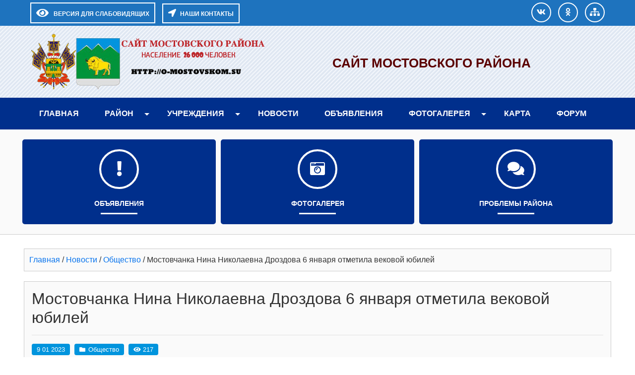

--- FILE ---
content_type: text/html; charset=UTF-8
request_url: https://o-mostovskom.su/novosti/obshhestvo/mostovchanka-nina-nikolaevna-drozdova-6-ianvaria-otmetila-vekovoi-ubilei.html
body_size: 12393
content:
<!DOCTYPE html>
<html>
<head>
<title>
Сайт Мостовского района &raquo; Мостовчанка Нина Николаевна Дроздова 6 января отметила вековой юбилей</title>
<meta charset="utf-8">
<meta name="viewport" content="width=device-width, initial-scale=1.0">

<meta name='robots' content='max-image-preview:large' />
<style id='wp-img-auto-sizes-contain-inline-css' type='text/css'>
img:is([sizes=auto i],[sizes^="auto," i]){contain-intrinsic-size:3000px 1500px}
/*# sourceURL=wp-img-auto-sizes-contain-inline-css */
</style>
<style id='wp-block-library-inline-css' type='text/css'>
:root{--wp-block-synced-color:#7a00df;--wp-block-synced-color--rgb:122,0,223;--wp-bound-block-color:var(--wp-block-synced-color);--wp-editor-canvas-background:#ddd;--wp-admin-theme-color:#007cba;--wp-admin-theme-color--rgb:0,124,186;--wp-admin-theme-color-darker-10:#006ba1;--wp-admin-theme-color-darker-10--rgb:0,107,160.5;--wp-admin-theme-color-darker-20:#005a87;--wp-admin-theme-color-darker-20--rgb:0,90,135;--wp-admin-border-width-focus:2px}@media (min-resolution:192dpi){:root{--wp-admin-border-width-focus:1.5px}}.wp-element-button{cursor:pointer}:root .has-very-light-gray-background-color{background-color:#eee}:root .has-very-dark-gray-background-color{background-color:#313131}:root .has-very-light-gray-color{color:#eee}:root .has-very-dark-gray-color{color:#313131}:root .has-vivid-green-cyan-to-vivid-cyan-blue-gradient-background{background:linear-gradient(135deg,#00d084,#0693e3)}:root .has-purple-crush-gradient-background{background:linear-gradient(135deg,#34e2e4,#4721fb 50%,#ab1dfe)}:root .has-hazy-dawn-gradient-background{background:linear-gradient(135deg,#faaca8,#dad0ec)}:root .has-subdued-olive-gradient-background{background:linear-gradient(135deg,#fafae1,#67a671)}:root .has-atomic-cream-gradient-background{background:linear-gradient(135deg,#fdd79a,#004a59)}:root .has-nightshade-gradient-background{background:linear-gradient(135deg,#330968,#31cdcf)}:root .has-midnight-gradient-background{background:linear-gradient(135deg,#020381,#2874fc)}:root{--wp--preset--font-size--normal:16px;--wp--preset--font-size--huge:42px}.has-regular-font-size{font-size:1em}.has-larger-font-size{font-size:2.625em}.has-normal-font-size{font-size:var(--wp--preset--font-size--normal)}.has-huge-font-size{font-size:var(--wp--preset--font-size--huge)}.has-text-align-center{text-align:center}.has-text-align-left{text-align:left}.has-text-align-right{text-align:right}.has-fit-text{white-space:nowrap!important}#end-resizable-editor-section{display:none}.aligncenter{clear:both}.items-justified-left{justify-content:flex-start}.items-justified-center{justify-content:center}.items-justified-right{justify-content:flex-end}.items-justified-space-between{justify-content:space-between}.screen-reader-text{border:0;clip-path:inset(50%);height:1px;margin:-1px;overflow:hidden;padding:0;position:absolute;width:1px;word-wrap:normal!important}.screen-reader-text:focus{background-color:#ddd;clip-path:none;color:#444;display:block;font-size:1em;height:auto;left:5px;line-height:normal;padding:15px 23px 14px;text-decoration:none;top:5px;width:auto;z-index:100000}html :where(.has-border-color){border-style:solid}html :where([style*=border-top-color]){border-top-style:solid}html :where([style*=border-right-color]){border-right-style:solid}html :where([style*=border-bottom-color]){border-bottom-style:solid}html :where([style*=border-left-color]){border-left-style:solid}html :where([style*=border-width]){border-style:solid}html :where([style*=border-top-width]){border-top-style:solid}html :where([style*=border-right-width]){border-right-style:solid}html :where([style*=border-bottom-width]){border-bottom-style:solid}html :where([style*=border-left-width]){border-left-style:solid}html :where(img[class*=wp-image-]){height:auto;max-width:100%}:where(figure){margin:0 0 1em}html :where(.is-position-sticky){--wp-admin--admin-bar--position-offset:var(--wp-admin--admin-bar--height,0px)}@media screen and (max-width:600px){html :where(.is-position-sticky){--wp-admin--admin-bar--position-offset:0px}}

/*# sourceURL=wp-block-library-inline-css */
</style><style id='global-styles-inline-css' type='text/css'>
:root{--wp--preset--aspect-ratio--square: 1;--wp--preset--aspect-ratio--4-3: 4/3;--wp--preset--aspect-ratio--3-4: 3/4;--wp--preset--aspect-ratio--3-2: 3/2;--wp--preset--aspect-ratio--2-3: 2/3;--wp--preset--aspect-ratio--16-9: 16/9;--wp--preset--aspect-ratio--9-16: 9/16;--wp--preset--color--black: #000000;--wp--preset--color--cyan-bluish-gray: #abb8c3;--wp--preset--color--white: #ffffff;--wp--preset--color--pale-pink: #f78da7;--wp--preset--color--vivid-red: #cf2e2e;--wp--preset--color--luminous-vivid-orange: #ff6900;--wp--preset--color--luminous-vivid-amber: #fcb900;--wp--preset--color--light-green-cyan: #7bdcb5;--wp--preset--color--vivid-green-cyan: #00d084;--wp--preset--color--pale-cyan-blue: #8ed1fc;--wp--preset--color--vivid-cyan-blue: #0693e3;--wp--preset--color--vivid-purple: #9b51e0;--wp--preset--gradient--vivid-cyan-blue-to-vivid-purple: linear-gradient(135deg,rgb(6,147,227) 0%,rgb(155,81,224) 100%);--wp--preset--gradient--light-green-cyan-to-vivid-green-cyan: linear-gradient(135deg,rgb(122,220,180) 0%,rgb(0,208,130) 100%);--wp--preset--gradient--luminous-vivid-amber-to-luminous-vivid-orange: linear-gradient(135deg,rgb(252,185,0) 0%,rgb(255,105,0) 100%);--wp--preset--gradient--luminous-vivid-orange-to-vivid-red: linear-gradient(135deg,rgb(255,105,0) 0%,rgb(207,46,46) 100%);--wp--preset--gradient--very-light-gray-to-cyan-bluish-gray: linear-gradient(135deg,rgb(238,238,238) 0%,rgb(169,184,195) 100%);--wp--preset--gradient--cool-to-warm-spectrum: linear-gradient(135deg,rgb(74,234,220) 0%,rgb(151,120,209) 20%,rgb(207,42,186) 40%,rgb(238,44,130) 60%,rgb(251,105,98) 80%,rgb(254,248,76) 100%);--wp--preset--gradient--blush-light-purple: linear-gradient(135deg,rgb(255,206,236) 0%,rgb(152,150,240) 100%);--wp--preset--gradient--blush-bordeaux: linear-gradient(135deg,rgb(254,205,165) 0%,rgb(254,45,45) 50%,rgb(107,0,62) 100%);--wp--preset--gradient--luminous-dusk: linear-gradient(135deg,rgb(255,203,112) 0%,rgb(199,81,192) 50%,rgb(65,88,208) 100%);--wp--preset--gradient--pale-ocean: linear-gradient(135deg,rgb(255,245,203) 0%,rgb(182,227,212) 50%,rgb(51,167,181) 100%);--wp--preset--gradient--electric-grass: linear-gradient(135deg,rgb(202,248,128) 0%,rgb(113,206,126) 100%);--wp--preset--gradient--midnight: linear-gradient(135deg,rgb(2,3,129) 0%,rgb(40,116,252) 100%);--wp--preset--font-size--small: 13px;--wp--preset--font-size--medium: 20px;--wp--preset--font-size--large: 36px;--wp--preset--font-size--x-large: 42px;--wp--preset--spacing--20: 0.44rem;--wp--preset--spacing--30: 0.67rem;--wp--preset--spacing--40: 1rem;--wp--preset--spacing--50: 1.5rem;--wp--preset--spacing--60: 2.25rem;--wp--preset--spacing--70: 3.38rem;--wp--preset--spacing--80: 5.06rem;--wp--preset--shadow--natural: 6px 6px 9px rgba(0, 0, 0, 0.2);--wp--preset--shadow--deep: 12px 12px 50px rgba(0, 0, 0, 0.4);--wp--preset--shadow--sharp: 6px 6px 0px rgba(0, 0, 0, 0.2);--wp--preset--shadow--outlined: 6px 6px 0px -3px rgb(255, 255, 255), 6px 6px rgb(0, 0, 0);--wp--preset--shadow--crisp: 6px 6px 0px rgb(0, 0, 0);}:where(.is-layout-flex){gap: 0.5em;}:where(.is-layout-grid){gap: 0.5em;}body .is-layout-flex{display: flex;}.is-layout-flex{flex-wrap: wrap;align-items: center;}.is-layout-flex > :is(*, div){margin: 0;}body .is-layout-grid{display: grid;}.is-layout-grid > :is(*, div){margin: 0;}:where(.wp-block-columns.is-layout-flex){gap: 2em;}:where(.wp-block-columns.is-layout-grid){gap: 2em;}:where(.wp-block-post-template.is-layout-flex){gap: 1.25em;}:where(.wp-block-post-template.is-layout-grid){gap: 1.25em;}.has-black-color{color: var(--wp--preset--color--black) !important;}.has-cyan-bluish-gray-color{color: var(--wp--preset--color--cyan-bluish-gray) !important;}.has-white-color{color: var(--wp--preset--color--white) !important;}.has-pale-pink-color{color: var(--wp--preset--color--pale-pink) !important;}.has-vivid-red-color{color: var(--wp--preset--color--vivid-red) !important;}.has-luminous-vivid-orange-color{color: var(--wp--preset--color--luminous-vivid-orange) !important;}.has-luminous-vivid-amber-color{color: var(--wp--preset--color--luminous-vivid-amber) !important;}.has-light-green-cyan-color{color: var(--wp--preset--color--light-green-cyan) !important;}.has-vivid-green-cyan-color{color: var(--wp--preset--color--vivid-green-cyan) !important;}.has-pale-cyan-blue-color{color: var(--wp--preset--color--pale-cyan-blue) !important;}.has-vivid-cyan-blue-color{color: var(--wp--preset--color--vivid-cyan-blue) !important;}.has-vivid-purple-color{color: var(--wp--preset--color--vivid-purple) !important;}.has-black-background-color{background-color: var(--wp--preset--color--black) !important;}.has-cyan-bluish-gray-background-color{background-color: var(--wp--preset--color--cyan-bluish-gray) !important;}.has-white-background-color{background-color: var(--wp--preset--color--white) !important;}.has-pale-pink-background-color{background-color: var(--wp--preset--color--pale-pink) !important;}.has-vivid-red-background-color{background-color: var(--wp--preset--color--vivid-red) !important;}.has-luminous-vivid-orange-background-color{background-color: var(--wp--preset--color--luminous-vivid-orange) !important;}.has-luminous-vivid-amber-background-color{background-color: var(--wp--preset--color--luminous-vivid-amber) !important;}.has-light-green-cyan-background-color{background-color: var(--wp--preset--color--light-green-cyan) !important;}.has-vivid-green-cyan-background-color{background-color: var(--wp--preset--color--vivid-green-cyan) !important;}.has-pale-cyan-blue-background-color{background-color: var(--wp--preset--color--pale-cyan-blue) !important;}.has-vivid-cyan-blue-background-color{background-color: var(--wp--preset--color--vivid-cyan-blue) !important;}.has-vivid-purple-background-color{background-color: var(--wp--preset--color--vivid-purple) !important;}.has-black-border-color{border-color: var(--wp--preset--color--black) !important;}.has-cyan-bluish-gray-border-color{border-color: var(--wp--preset--color--cyan-bluish-gray) !important;}.has-white-border-color{border-color: var(--wp--preset--color--white) !important;}.has-pale-pink-border-color{border-color: var(--wp--preset--color--pale-pink) !important;}.has-vivid-red-border-color{border-color: var(--wp--preset--color--vivid-red) !important;}.has-luminous-vivid-orange-border-color{border-color: var(--wp--preset--color--luminous-vivid-orange) !important;}.has-luminous-vivid-amber-border-color{border-color: var(--wp--preset--color--luminous-vivid-amber) !important;}.has-light-green-cyan-border-color{border-color: var(--wp--preset--color--light-green-cyan) !important;}.has-vivid-green-cyan-border-color{border-color: var(--wp--preset--color--vivid-green-cyan) !important;}.has-pale-cyan-blue-border-color{border-color: var(--wp--preset--color--pale-cyan-blue) !important;}.has-vivid-cyan-blue-border-color{border-color: var(--wp--preset--color--vivid-cyan-blue) !important;}.has-vivid-purple-border-color{border-color: var(--wp--preset--color--vivid-purple) !important;}.has-vivid-cyan-blue-to-vivid-purple-gradient-background{background: var(--wp--preset--gradient--vivid-cyan-blue-to-vivid-purple) !important;}.has-light-green-cyan-to-vivid-green-cyan-gradient-background{background: var(--wp--preset--gradient--light-green-cyan-to-vivid-green-cyan) !important;}.has-luminous-vivid-amber-to-luminous-vivid-orange-gradient-background{background: var(--wp--preset--gradient--luminous-vivid-amber-to-luminous-vivid-orange) !important;}.has-luminous-vivid-orange-to-vivid-red-gradient-background{background: var(--wp--preset--gradient--luminous-vivid-orange-to-vivid-red) !important;}.has-very-light-gray-to-cyan-bluish-gray-gradient-background{background: var(--wp--preset--gradient--very-light-gray-to-cyan-bluish-gray) !important;}.has-cool-to-warm-spectrum-gradient-background{background: var(--wp--preset--gradient--cool-to-warm-spectrum) !important;}.has-blush-light-purple-gradient-background{background: var(--wp--preset--gradient--blush-light-purple) !important;}.has-blush-bordeaux-gradient-background{background: var(--wp--preset--gradient--blush-bordeaux) !important;}.has-luminous-dusk-gradient-background{background: var(--wp--preset--gradient--luminous-dusk) !important;}.has-pale-ocean-gradient-background{background: var(--wp--preset--gradient--pale-ocean) !important;}.has-electric-grass-gradient-background{background: var(--wp--preset--gradient--electric-grass) !important;}.has-midnight-gradient-background{background: var(--wp--preset--gradient--midnight) !important;}.has-small-font-size{font-size: var(--wp--preset--font-size--small) !important;}.has-medium-font-size{font-size: var(--wp--preset--font-size--medium) !important;}.has-large-font-size{font-size: var(--wp--preset--font-size--large) !important;}.has-x-large-font-size{font-size: var(--wp--preset--font-size--x-large) !important;}
/*# sourceURL=global-styles-inline-css */
</style>

<style id='classic-theme-styles-inline-css' type='text/css'>
/*! This file is auto-generated */
.wp-block-button__link{color:#fff;background-color:#32373c;border-radius:9999px;box-shadow:none;text-decoration:none;padding:calc(.667em + 2px) calc(1.333em + 2px);font-size:1.125em}.wp-block-file__button{background:#32373c;color:#fff;text-decoration:none}
/*# sourceURL=/wp-includes/css/classic-themes.min.css */
</style>
<link rel='stylesheet' id='bwg_fonts-css' href='https://o-mostovskom.su/wp-content/plugins/photo-gallery/css/bwg-fonts/fonts.css?ver=0.0.1' type='text/css' media='all' />
<link rel='stylesheet' id='sumoselect-css' href='https://o-mostovskom.su/wp-content/plugins/photo-gallery/css/sumoselect.min.css?ver=3.4.6' type='text/css' media='all' />
<link rel='stylesheet' id='mCustomScrollbar-css' href='https://o-mostovskom.su/wp-content/plugins/photo-gallery/css/jquery.mCustomScrollbar.min.css?ver=3.1.5' type='text/css' media='all' />
<link rel='stylesheet' id='bwg_frontend-css' href='https://o-mostovskom.su/wp-content/plugins/photo-gallery/css/styles.min.css?ver=1.8.37' type='text/css' media='all' />
<link rel='stylesheet' id='font-awesome-css' href='https://o-mostovskom.su/wp-content/themes/sischool/css/all.min.css?ver=6.9' type='text/css' media='all' />
<link rel='stylesheet' id='bootstrap-css-css' href='https://o-mostovskom.su/wp-content/themes/sischool/assets/bootstrap/css/bootstrap.min.css?ver=6.9' type='text/css' media='all' />
<link rel='stylesheet' id='theme-css' href='https://o-mostovskom.su/wp-content/themes/sischool/css/theme.css?ver=6.9' type='text/css' media='all' />
<link rel='stylesheet' id='style-css' href='https://o-mostovskom.su/wp-content/themes/sischool/style.css?ver=6.9' type='text/css' media='all' />
<script type="text/javascript" src="https://o-mostovskom.su/wp-includes/js/jquery/jquery.min.js?ver=3.7.1" id="jquery-core-js"></script>
<script type="text/javascript" src="https://o-mostovskom.su/wp-includes/js/jquery/jquery-migrate.min.js?ver=3.4.1" id="jquery-migrate-js"></script>
<script type="text/javascript" src="https://o-mostovskom.su/wp-content/plugins/photo-gallery/js/jquery.sumoselect.min.js?ver=3.4.6" id="sumoselect-js"></script>
<script type="text/javascript" src="https://o-mostovskom.su/wp-content/plugins/photo-gallery/js/tocca.min.js?ver=2.0.9" id="bwg_mobile-js"></script>
<script type="text/javascript" src="https://o-mostovskom.su/wp-content/plugins/photo-gallery/js/jquery.mCustomScrollbar.concat.min.js?ver=3.1.5" id="mCustomScrollbar-js"></script>
<script type="text/javascript" src="https://o-mostovskom.su/wp-content/plugins/photo-gallery/js/jquery.fullscreen.min.js?ver=0.6.0" id="jquery-fullscreen-js"></script>
<script type="text/javascript" id="bwg_frontend-js-extra">
/* <![CDATA[ */
var bwg_objectsL10n = {"bwg_field_required":"\u043f\u043e\u043b\u0435 \u043e\u0431\u044f\u0437\u0430\u0442\u0435\u043b\u044c\u043d\u043e \u0434\u043b\u044f \u0437\u0430\u043f\u043e\u043b\u043d\u0435\u043d\u0438\u044f.","bwg_mail_validation":"\u041d\u0435\u0434\u043e\u043f\u0443\u0441\u0442\u0438\u043c\u044b\u0439 email-\u0430\u0434\u0440\u0435\u0441.","bwg_search_result":"\u041d\u0435\u0442 \u0438\u0437\u043e\u0431\u0440\u0430\u0436\u0435\u043d\u0438\u0439, \u0441\u043e\u043e\u0442\u0432\u0435\u0442\u0441\u0442\u0432\u0443\u044e\u0449\u0438\u0445 \u0432\u0430\u0448\u0435\u043c\u0443 \u043f\u043e\u0438\u0441\u043a\u0443.","bwg_select_tag":"\u0412\u044b\u0431\u0435\u0440\u0438\u0442\u0435 \u043c\u0435\u0442\u043a\u0443","bwg_order_by":"\u0423\u043f\u043e\u0440\u044f\u0434\u043e\u0447\u0438\u0442\u044c \u043f\u043e","bwg_search":"\u041f\u043e\u0438\u0441\u043a","bwg_show_ecommerce":"\u041f\u043e\u043a\u0430\u0437\u0430\u0442\u044c \u044d\u043b\u0435\u043a\u0442\u0440\u043e\u043d\u043d\u0443\u044e \u0442\u043e\u0440\u0433\u043e\u0432\u043b\u044e","bwg_hide_ecommerce":"\u0421\u043a\u0440\u044b\u0442\u044c \u044d\u043b\u0435\u043a\u0442\u0440\u043e\u043d\u043d\u0443\u044e \u0442\u043e\u0440\u0433\u043e\u0432\u043b\u044e","bwg_show_comments":"\u041f\u043e\u043a\u0430\u0437\u0430\u0442\u044c \u043a\u043e\u043c\u043c\u0435\u043d\u0442\u0430\u0440\u0438\u0438","bwg_hide_comments":"\u0421\u043a\u0440\u044b\u0442\u044c \u043a\u043e\u043c\u043c\u0435\u043d\u0442\u0430\u0440\u0438\u0438","bwg_restore":"\u0412\u043e\u0441\u0441\u0442\u0430\u043d\u043e\u0432\u0438\u0442\u044c","bwg_maximize":"\u041c\u0430\u043a\u0441\u0438\u043c\u0438\u0437\u0438\u0440\u043e\u0432\u0430\u0442\u044c","bwg_fullscreen":"\u041d\u0430 \u0432\u0435\u0441\u044c \u044d\u043a\u0440\u0430\u043d","bwg_exit_fullscreen":"\u041e\u0442\u043a\u043b\u044e\u0447\u0438\u0442\u044c \u043f\u043e\u043b\u043d\u043e\u044d\u043a\u0440\u0430\u043d\u043d\u044b\u0439 \u0440\u0435\u0436\u0438\u043c","bwg_search_tag":"\u041f\u041e\u0418\u0421\u041a...","bwg_tag_no_match":"\u041c\u0435\u0442\u043a\u0438 \u043d\u0435 \u043d\u0430\u0439\u0434\u0435\u043d\u044b","bwg_all_tags_selected":"\u0412\u0441\u0435 \u043c\u0435\u0442\u043a\u0438 \u0432\u044b\u0431\u0440\u0430\u043d\u044b","bwg_tags_selected":"\u0432\u044b\u0431\u0440\u0430\u043d\u043d\u044b\u0435 \u043c\u0435\u0442\u043a\u0438","play":"\u0412\u043e\u0441\u043f\u0440\u043e\u0438\u0437\u0432\u0435\u0441\u0442\u0438","pause":"\u041f\u0430\u0443\u0437\u0430","is_pro":"","bwg_play":"\u0412\u043e\u0441\u043f\u0440\u043e\u0438\u0437\u0432\u0435\u0441\u0442\u0438","bwg_pause":"\u041f\u0430\u0443\u0437\u0430","bwg_hide_info":"\u0421\u043a\u0440\u044b\u0442\u044c \u0438\u043d\u0444\u043e\u0440\u043c\u0430\u0446\u0438\u044e","bwg_show_info":"\u041f\u043e\u043a\u0430\u0437\u0430\u0442\u044c \u0438\u043d\u0444\u043e\u0440\u043c\u0430\u0446\u0438\u044e","bwg_hide_rating":"\u0421\u043a\u0440\u044b\u0442\u044c \u0440\u0435\u0439\u0442\u0438\u043d\u0433","bwg_show_rating":"\u041f\u043e\u043a\u0430\u0437\u0430\u0442\u044c \u0440\u0435\u0439\u0442\u0438\u043d\u0433","ok":"Ok","cancel":"\u041e\u0442\u043c\u0435\u043d\u0430","select_all":"\u0412\u044b\u0434\u0435\u043b\u0438\u0442\u044c \u0432\u0441\u0451","lazy_load":"0","lazy_loader":"https://o-mostovskom.su/wp-content/plugins/photo-gallery/images/ajax_loader.png","front_ajax":"0","bwg_tag_see_all":"\u043f\u043e\u0441\u043c\u043e\u0442\u0440\u0435\u0442\u044c \u0432\u0441\u0435 \u043c\u0435\u0442\u043a\u0438","bwg_tag_see_less":"\u0432\u0438\u0434\u0435\u0442\u044c \u043c\u0435\u043d\u044c\u0448\u0435 \u043c\u0435\u0442\u043e\u043a"};
//# sourceURL=bwg_frontend-js-extra
/* ]]> */
</script>
<script type="text/javascript" src="https://o-mostovskom.su/wp-content/plugins/photo-gallery/js/scripts.min.js?ver=1.8.37" id="bwg_frontend-js"></script>
<script type="text/javascript" src="https://o-mostovskom.su/wp-content/themes/sischool/assets/bootstrap/js/bootstrap.min.js?ver=6.9" id="bootstrap.js-js"></script>
<script type="text/javascript" src="https://o-mostovskom.su/wp-content/themes/sischool/js/cookie.js?ver=6.9" id="cookie-js"></script>
<script type="text/javascript" src="https://o-mostovskom.su/wp-content/themes/sischool/js/accessibility.js?ver=6.9" id="main-js"></script>
<script type="text/javascript" src="https://o-mostovskom.su/wp-content/themes/sischool/js/theme.js?ver=6.9" id="theme-js"></script>
<link rel="https://api.w.org/" href="https://o-mostovskom.su/wp-json/" /><link rel="alternate" title="JSON" type="application/json" href="https://o-mostovskom.su/wp-json/wp/v2/posts/22717" /><link rel="canonical" href="https://o-mostovskom.su/novosti/obshhestvo/mostovchanka-nina-nikolaevna-drozdova-6-ianvaria-otmetila-vekovoi-ubilei.html" />
<script>document.createElement( "picture" );if(!window.HTMLPictureElement && document.addEventListener) {window.addEventListener("DOMContentLoaded", function() {var s = document.createElement("script");s.src = "https://o-mostovskom.su/wp-content/plugins/webp-express/js/picturefill.min.js";document.body.appendChild(s);});}</script><link rel="icon" href="https://o-mostovskom.su/wp-content/uploads/2023/03/cropped-most_gerb-32x32.png" sizes="32x32" />
<link rel="icon" href="https://o-mostovskom.su/wp-content/uploads/2023/03/cropped-most_gerb-192x192.png" sizes="192x192" />
<link rel="apple-touch-icon" href="https://o-mostovskom.su/wp-content/uploads/2023/03/cropped-most_gerb-180x180.png" />
<meta name="msapplication-TileImage" content="https://o-mostovskom.su/wp-content/uploads/2023/03/cropped-most_gerb-270x270.png" />

<style>	
.container{max-width: 1200px} 
a{color: #0773ed }
a:hover, a:active, a:focus{color: #0056b3}#topPanel, .userSearch{background: #1e73be}
.TopMenuBtn, .TopMenu{background: #002f8c}   
.TopMenu .header-menu > .open, .TopMenu .header-menu > li:hover, .TopMenu .header-menu > li.current-menu-item {background: #000056}   
#header-top {background: #7099bf   url(https://o-mostovskom.su/wp-content/uploads/2023/03/header_default.png) ; ; height: auto; background-position: center }
 #header-top .titleheader{text-align: center; justify-content: center }   
#header-top .titlename h1,.adress-school #adress-top::before, .adress-school #mainfon::before, .adress-school #email::before{ color: #5b0000 }
#header-top .titlename h1 {font-size: 1.6rem; line-height: 1.2; font-weight: 900}    
#header-top .titlename p, .adress-school #adress-top, .adress-school #mainfon, .adress-school #email, .adress-school #adress-top:hover, .adress-school #mainfon:hover, .adress-school #email:hover{ color: #00a1c9 }    
#header-top .titlename p  {font-size: 1.25rem; line-height: 1.2; } 
.icon-menu.custom > li{background-color: #002f8c }  
.icon-menu.custom > li:hover, .icon-menu.custom > li:active, .icon-menu.custom > li:focus, .icon-menu.custom > .current-menu-item{background-color: #bfbfbf}
.moduletable h3.moduletable-title{background-color: #002f8c}
.moduletable .menu{background-color: #01a0e2 }
.moduletable .menu > li:hover {background-color: #0d6efd }
.post_title_page, h2.table-title, h2.archive-page, .homepage-title{background-color: #024be8; color: #fff}
#header-image {background: url() center no-repeat; background-size: cover; height: 400px;}  
.img-news-blog-full{ max-width: 400px; }   
#footer, #debug{background-color: #333 }  
.TopMenu .header-menu{text-align: left}
.readmore-btn, .pagination-link span, .pagination-link a {background-color: #e83805}
.readmore-btn:hover, .readmore-btn:active, .readmore-btn:focus, .pagination-link span.current, .pagination-link a:hover {color: #fff;
  background-color: #b22d06;
}
.blogbottom-single div, .blogbottom-single a, .blogbottom-single a:hover, .rubric-blog > a::before{background: #0094dd;color: #fff}
.blogbottom-single .tags-blog li, .blogbottom-single .tags-blog li a {background: #ff5422; color:#fff}
.blogbottom-single .tags-blog li::before{color:#fff}
@media (max-width: 767.98px) {.img-news-blog-full {max-width: 100%;}}
@media (min-width: 768px){#top-menu-size  #top-menu.TopMenu{display: block!important}}
</style>
    
<link href="https://o-mostovskom.su/wp-content/themes/sischool/css/accessibility.css" rel="stylesheet">
</head>
<body >
<!--Accessibility-->   
<div id="CecutientWrapper" >
<div id="CecutientBlock" class="container" >
<a href="#" onclick="return false" id="ImageOff"  ><i class="far fa-image"></i></a>
<a href="#" onclick="return false" id="ImageOn" ><i class="fa fa-ban"></i></a> 
<a href="#" onclick="return false" id="SmallFonts"><span>A</span></a>
<a href="#" onclick="return false" id="MediumFonts" ><span>A</span></a>
<a href="#" onclick="return false" id="BigFonts" ><span>A</span></a> 
<a href="#" onclick="return false" id="WhiteStyle" ><span>Ц</span></a>
<a href="#" onclick="return false" id="BlackStyle" ><span>Ц</span></a>
<a href="#" onclick="return false" id="BlueStyle" ><span>Ц</span></a>
<a href="#" onclick="return false" id="GreenStyle" ><span>Ц</span></a>
<a href="#" onclick="return false" id="SettingOn" ><i class="fas fa-cogs"></i></a>
</div>
<div id="SettingBlock" class="container text-left pt-2" >
<div class="row">
<div class="col-md p-2">   
<p class="text-center">ШРИФТ:</p>
<a href="#" onclick="return false" id="accessibility-arial">Arial</a>
<a href="#" onclick="return false" id="accessibility-roman">Times New Roman</a>
</div>
<div class="col-md p-2">   
<p class="text-center">ИНТЕРВАЛ:</p>
<a href="#" onclick="return false" id="spacing-small"><i class="fas fa-arrows-alt-v"></i><span class="ml-3">х1</span></a>
<a href="#" onclick="return false" id="spacing-medium"><i class="fas fa-arrows-alt-v"></i><span class="ml-3">х1.5</span></a>
<a href="#" onclick="return false" id="spacing-big"><i class="fas fa-arrows-alt-v"></i><span class="ml-3">х2</span></a>
</div>
<div class="col-md p-2">   
<p class="text-center">КЕРНИНГ:</p>
<a href="#" onclick="return false" id="kerning-small"><i class="fas fa-arrows-alt-h"></i><span class="ml-3">Обычный</span></a>
<a href="#" onclick="return false" id="kerning-medium"><i class="fas fa-arrows-alt-h"></i><span class="ml-3">Средний</span></a>
<a href="#" onclick="return false" id="kerning-big"><i class="fas fa-arrows-alt-h"></i><span class="ml-3">Большой</span></a>
</div>
<div class="col-md p-2">   
<p class="text-center">ИЗОБРАЖЕНИЯ:</p>
<a href="#" onclick="return false" id="img-color-mono">Черно-белые</a>
<a href="#" onclick="return false" id="img-color-all">Цветные</a>
</div>
</div>
</div>  
</div>
<!--EndAccessibility-->    
<div id="main-page">   
<!--TopPanel-->
<div id="topPanel" >
<div class="container pt-0 pl-3 pr-3 pb-0 ">
<div class="toppanel row">
<div class="col-md">
<a id="CecutientBtn" title="Версия для слабовидящих" alt="Версия для слабовидящих">
<i class="fa fa-eye"></i><span>Версия для слабовидящих</span>
</a>
<a id="StandartBtn" title="Обычная версия" alt="Обычная версия">
<i class="fas fa-low-vision"></i><span class="ml-2">Обычная версия</span>
</a>
<a href="#modal-open" class="userBtn userOption"><i class="fas fa-location-arrow"></i><span class="ml-2">НАШИ КОНТАКТЫ</span></a>
</div>  
<div class="col-md-auto text-center">
<a class="userBrandBtn" href="https://vk.com/public119795059"><i class="fab fa-vk"></i></a>
     
<a class="userBrandBtn" href="https://ok.ru/mostovskoy"><i class="fab  fa-odnoklassniki "></i></a>
     
<a class="userBrandBtn" href="/karta-sajta/"><i class="fas fa-sitemap"></i></a>
     
 
</div>   
</div>
</div>
</div>
<!--EndTopPanel-->
<!--HeaderTop-->
<div id="header-top" class="pt-3 pb-3" >
<div class="container">
<div class="row">
 <div class="col-md-auto logo-header text-center hidden-fone">
<a href="/"><img src="https://o-mostovskom.su/wp-content/uploads/2019/02/logo.png"></a>
</div>
<div class="col-md titleheader">	
<div class="titlename">
<h1>Сайт Мостовского района</h1>
<p></p>
</div>
</div>
<div class="col-md-auto adress-fl">
<div class="adress-school">
<ul>
</ul>
</div>
</div>
</div>
</div>
</div>
<!--EndHeaderTop-->
<!--TopMenu-->
    
<div class="TopMenuBtn"><i class="fa fa-bars fa-2x fa-border" aria-hidden="true"></i><span>МЕНЮ</span></div>
 <div id="top-menu-size" class="menu-fixed">  
<div id="top-menu" class="TopMenu hover-menu ">
<div class="container">
<ul id="menu-%d0%b3%d0%bb%d0%b0%d0%b2%d0%bd%d0%be%d0%b5-%d0%bc%d0%b5%d0%bd%d1%8e" class="header-menu"><li id="menu-item-24680" class="menu-item menu-item-type-custom menu-item-object-custom menu-item-24680"><a href="https://o-mostovskom.su">Главная</a></li>
<li id="menu-item-480" class="menu-item menu-item-type-post_type menu-item-object-page menu-item-has-children menu-item-480"><a href="https://o-mostovskom.su/mostovskoy">Район</a>
<ul class="sub-menu">
	<li id="menu-item-1642" class="menu-item menu-item-type-post_type menu-item-object-page menu-item-1642"><a href="https://o-mostovskom.su/mostovskoy/geograficheskoe-polozhenie">Географическое положение</a></li>
	<li id="menu-item-1655" class="menu-item menu-item-type-post_type menu-item-object-page menu-item-1655"><a href="https://o-mostovskom.su/mostovskoy/istoriya">История</a></li>
	<li id="menu-item-1664" class="menu-item menu-item-type-post_type menu-item-object-page menu-item-1664"><a href="https://o-mostovskom.su/mostovskoy/simvolika-mostovskogo">Символика Мостовского</a></li>
	<li id="menu-item-8038" class="menu-item menu-item-type-post_type menu-item-object-page menu-item-8038"><a href="https://o-mostovskom.su/mostovskoy/alleya-geroev-mostovskogo-rajona">Аллея героев Мостовского района</a></li>
	<li id="menu-item-6299" class="menu-item menu-item-type-post_type menu-item-object-page menu-item-has-children menu-item-6299"><a href="https://o-mostovskom.su/mostovskoy/administraciya">Администрация</a>
	<ul class="sub-menu">
		<li id="menu-item-6294" class="menu-item menu-item-type-post_type menu-item-object-page menu-item-6294"><a href="https://o-mostovskom.su/mostovskoy/administraciya/obrashheniya-grazhdan">Обращения граждан</a></li>
		<li id="menu-item-6314" class="menu-item menu-item-type-post_type menu-item-object-page menu-item-6314"><a href="https://o-mostovskom.su/mostovskoy/administraciya/transport">Транспорт</a></li>
		<li id="menu-item-6319" class="menu-item menu-item-type-post_type menu-item-object-page menu-item-6319"><a href="https://o-mostovskom.su/mostovskoy/administraciya/komissiya-transportnyx-uslug">Комиссия транспортных услуг</a></li>
		<li id="menu-item-6331" class="menu-item menu-item-type-post_type menu-item-object-page menu-item-6331"><a href="https://o-mostovskom.su/mostovskoy/administraciya/transport/sxemy-i-grafiki-dvizheniya-obshhestvennogo-transporta">Схемы и графики движения</a></li>
		<li id="menu-item-14798" class="menu-item menu-item-type-post_type menu-item-object-page menu-item-14798"><a href="https://o-mostovskom.su/mostovskoy/administraciya/raspisanie-marshrutnogo-ts">Расписание маршрутного ТС</a></li>
	</ul>
</li>
	<li id="menu-item-2743" class="menu-item menu-item-type-post_type menu-item-object-page menu-item-has-children menu-item-2743"><a href="https://o-mostovskom.su/mostovskoy/dostoprimechatelnosti-mostovskogo-rajona">Достопримечательности</a>
	<ul class="sub-menu">
		<li id="menu-item-3905" class="menu-item menu-item-type-post_type menu-item-object-page menu-item-3905"><a href="https://o-mostovskom.su/mostovskoy/mostovskoj">Мостовской</a></li>
		<li id="menu-item-2751" class="menu-item menu-item-type-post_type menu-item-object-page menu-item-2751"><a href="https://o-mostovskom.su/mostovskoy/dostoprimechatelnosti-mostovskogo-rajona/psebaj">Псебай</a></li>
		<li id="menu-item-2758" class="menu-item menu-item-type-post_type menu-item-object-page menu-item-2758"><a href="https://o-mostovskom.su/mostovskoy/dostoprimechatelnosti-mostovskogo-rajona/p-nikitino">п. Никитино</a></li>
		<li id="menu-item-2763" class="menu-item menu-item-type-post_type menu-item-object-page menu-item-2763"><a href="https://o-mostovskom.su/mostovskoy/dostoprimechatelnosti-mostovskogo-rajona/x-kizinka">х. Кизинка</a></li>
		<li id="menu-item-2766" class="menu-item menu-item-type-post_type menu-item-object-page menu-item-2766"><a href="https://o-mostovskom.su/mostovskoy/dostoprimechatelnosti-mostovskogo-rajona/p-bugunzha">п. Бугунжа</a></li>
		<li id="menu-item-2769" class="menu-item menu-item-type-post_type menu-item-object-page menu-item-2769"><a href="https://o-mostovskom.su/mostovskoy/dostoprimechatelnosti-mostovskogo-rajona/st-barakaevskaya">ст. Баракаевская</a></li>
	</ul>
</li>
	<li id="menu-item-13255" class="menu-item menu-item-type-custom menu-item-object-custom menu-item-13255"><a href="https://мостовской.рф/rest/thermal/">Термальные источники Мостовского</a></li>
</ul>
</li>
<li id="menu-item-662" class="menu-item menu-item-type-post_type menu-item-object-page menu-item-has-children menu-item-662"><a href="https://o-mostovskom.su/mostovskoy/administraciya/uchrezhdeniya">Учреждения</a>
<ul class="sub-menu">
	<li id="menu-item-2192" class="menu-item menu-item-type-post_type menu-item-object-page menu-item-2192"><a href="https://o-mostovskom.su/mostovskoy/administraciya/uchrezhdeniya/gbu-so-kk-mostovskij-kcson">ГБУ СО КК «Мостовский КЦСОН»</a></li>
	<li id="menu-item-2220" class="menu-item menu-item-type-post_type menu-item-object-page menu-item-2220"><a href="https://o-mostovskom.su/mostovskoy/administraciya/uchrezhdeniya/gbu-so-kk-mostovskoj-dipi">ГБУ СО КК «Мостовской ДИПИ»</a></li>
	<li id="menu-item-1726" class="menu-item menu-item-type-post_type menu-item-object-page menu-item-1726"><a href="https://o-mostovskom.su/mostovskoy/administraciya/uchrezhdeniya/1695-2">ГКУ КК УСЗН в Мостовском районе</a></li>
	<li id="menu-item-2228" class="menu-item menu-item-type-post_type menu-item-object-page menu-item-2228"><a href="https://o-mostovskom.su/mostovskoy/administraciya/uchrezhdeniya/gbu-so-kk-mostovskij-kcri">ГКУ СО КК «Мостовский КЦРИ»</a></li>
	<li id="menu-item-1842" class="menu-item menu-item-type-post_type menu-item-object-page menu-item-1842"><a href="https://o-mostovskom.su/mostovskoy/administraciya/uchrezhdeniya/gku-kk-mostovskaya-cb">ГКУ КК «Мостовская ЦБ УСО»</a></li>
	<li id="menu-item-1860" class="menu-item menu-item-type-post_type menu-item-object-page menu-item-1860"><a href="https://o-mostovskom.su/mostovskoy/administraciya/uchrezhdeniya/gku-kk-czn-mostovskogo-rajona">ГКУ КК ЦЗН Мостовского района</a></li>
</ul>
</li>
<li id="menu-item-481" class="menu-item menu-item-type-taxonomy menu-item-object-category menu-item-481"><a href="https://o-mostovskom.su/category/novosti">Новости</a></li>
<li id="menu-item-7110" class="menu-item menu-item-type-custom menu-item-object-custom menu-item-7110"><a href="https://portal.o-mostovskom.su/board">Объявления</a></li>
<li id="menu-item-479" class="menu-item menu-item-type-post_type menu-item-object-page menu-item-has-children menu-item-479"><a href="https://o-mostovskom.su/mostovskoy/fotogalereya-2">Фотогалерея</a>
<ul class="sub-menu">
	<li id="menu-item-17050" class="menu-item menu-item-type-post_type menu-item-object-page menu-item-17050"><a href="https://o-mostovskom.su/mostovskoy/fotogalereya/skver-yubilejnyj">Сквер Юбилейный</a></li>
	<li id="menu-item-8179" class="menu-item menu-item-type-post_type menu-item-object-page menu-item-8179"><a href="https://o-mostovskom.su/mostovskoy/fotogalereya-2/blagoustrojstvo">Благоустройство</a></li>
	<li id="menu-item-8188" class="menu-item menu-item-type-post_type menu-item-object-page menu-item-8188"><a href="https://o-mostovskom.su/mostovskoy/fotogalereya-2/park-pobedy">Парк Победы</a></li>
	<li id="menu-item-12635" class="menu-item menu-item-type-post_type menu-item-object-page menu-item-12635"><a href="https://o-mostovskom.su/mostovskoy/fotogalereya-2/dyxanie-oseni-v-mostovskom-rajone">Дыхание осени в Мостовском районе</a></li>
</ul>
</li>
<li id="menu-item-478" class="menu-item menu-item-type-post_type menu-item-object-page menu-item-478"><a href="https://o-mostovskom.su/mostovskoy/karta">Карта</a></li>
<li id="menu-item-7731" class="menu-item menu-item-type-custom menu-item-object-custom menu-item-7731"><a href="https://portal.o-mostovskom.su/groups">Форум</a></li>
</ul><!-- This menu is cached by Docket Cache -->
</div>   
</div>
</div>

    <!--EndTopMenu-->   <div id="content">
<!--IconMenu-->
<div class="icon-menu-section">
<div id="BottomBanners" class="container"><ul id="menu-%d0%be-%d0%ba%d0%be%d0%bc%d0%bf%d0%b0%d0%bd%d0%b8%d0%b8" class="icon-menu custom row"><li id="menu-item-24554" class="fas fa-exclamation menu-item menu-item-type-custom menu-item-object-custom menu-item-24554 col-lg col-md-4 col-sm-6"><a href="https://portal.o-mostovskom.su/board">Объявления</a></li>
<li id="menu-item-24609" class="fas fa-camera-retro menu-item menu-item-type-post_type menu-item-object-page menu-item-24609 col-lg col-md-4 col-sm-6"><a href="https://o-mostovskom.su/mostovskoy/fotogalereya">Фотогалерея</a></li>
<li id="menu-item-28278" class="fas fa-comments menu-item menu-item-type-custom menu-item-object-custom menu-item-28278 col-lg col-md-4 col-sm-6"><a href="https://portal.o-mostovskom.su/problems">Проблемы района</a></li>
</ul></div><!-- This menu is cached by Docket Cache -->
</div>
<!--EndIconMenu-->
<!--Content-->
<div id="wrapper-content" class="container">
<div class="row">
    

<div class="col-md order-lg-2 order-sm-1 p-2">
<!-- Breadcrumbs -->
<div class="breadcrumbs" itemscope itemtype="http://schema.org/BreadcrumbList"><span itemprop="itemListElement" itemscope itemtype="http://schema.org/ListItem"><a class="breadcrumbs__link" href="https://o-mostovskom.su/" itemprop="item"><span itemprop="name">Главная</span></a><meta itemprop="position" content="1" /></span><span class="breadcrumbs__separator"> / </span><span itemprop="itemListElement" itemscope itemtype="http://schema.org/ListItem"><a class="breadcrumbs__link" href="https://o-mostovskom.su/category/novosti" itemprop="item"><span itemprop="name">Новости</span></a><meta itemprop="position" content="2" /></span><span class="breadcrumbs__separator"> / </span><span itemprop="itemListElement" itemscope itemtype="http://schema.org/ListItem"><a class="breadcrumbs__link" href="https://o-mostovskom.su/category/novosti/obshhestvo" itemprop="item"><span itemprop="name">Общество</span></a><meta itemprop="position" content="3" /></span><span class="breadcrumbs__separator"> / </span><span class="breadcrumbs__current">Мостовчанка Нина Николаевна Дроздова 6 января отметила вековой юбилей</span></div><!-- .breadcrumbs --> 
                  
<div class="post post-one">
<div class="post_title"><h2 class="single_title">Мостовчанка Нина Николаевна Дроздова 6 января отметила вековой юбилей</h2>
<hr />
</div>
<!--Info-->
<div class="blogbottom-single mb-3 mt-3">

<div>9  01  2023</div>

<div class="rubric-blog"><a href="https://o-mostovskom.su/category/novosti/obshhestvo" rel="category tag">Общество</a></div> 

<div class="visited"><i class="fa fa-eye"></i>217</div>


   </div>
<!--EndInfo-->
					
<p><p><img decoding="async" class="aligncenter" src="/wp-content/uploads/2023/01/mostovchanka-nina-nikolaevna-drozdova-6-janvarja-otmetila-vekovoj-jubilej-d688c11.jpg" alt="Мостовчанка Нина Николаевна Дроздова 6 января отметила вековой юбилей" /></p>
</p>
<p><strong>Трудно поверить, что женщина прожила целый век: выглядит она лет на 20 моложе. </strong></p>
<p>Можно лишь удивляться, как ей удалось сохранить в себе столько жизненных сил. На самом деле Нине Николаевне многое довелось пережить: тяжёлые детские годы, войну, голод, горечь утраты близких.</p>
<p>Родилась Нина Дроздова в Бугульме. После школы трудилась в депо. Когда началась война, её отправили в госпиталь. 18-летняя девушка разгружала вагоны с ранеными, помогала медсёстрам делать перевязки, поддерживала бойцов добрым словом. За доблестный труд в годы Великой Отечественной войны Нину Николаевну наградили медалью и присвоили почётное звание труженицы тыла.</p>
<p>В конце 40-х годов она уехала на Сахалин. Там устроилась продавцом и вышла замуж. Её супруг Пётр Дроздов был шахтёром. У них родились три дочери. В 45 лет Пётр Степанович вышел на пенсию. Сначала семья переехала в Бугульму, а потом на Кубань.</p>
<p>К сожалению, жизненные испытания не оставили Нину Дроздову. Её супруг погиб в аварии, и она осталась одна с тремя детьми. Спустя годы ушли из жизни две дочери. Но женщина нашла в себе силы достойно пережить все горести судьбы.</p>
<p>Не давали ей унывать хлопоты по дому. Нина Николаевна выращивала овощи в огороде, вышивала, вязала, пекла вкуснейшие пироги. Только к 95 годам она постепенно стала отходить от тяжёлой домашней работы. И сейчас не сидит сложа руки, старается хоть чем-то помочь дочери Людмиле: то пол подметёт, то вещи сложит. Дочь не препятствует ей, а следит за тем, чтобы мама не перетруждалась. Она окружила самого родного человека вниманием и заботой. Не забывают бабушку семь внуков и десять правнуков.</p>
<p>&#8212; Как будете отмечать вековой юбилей мамы? &#8212; спрашиваю я.</p>
<p>&#8212; Устроим торжество в семейном кругу, &#8212; отвечает Людмила Петровна.</p>
<p>&#8212; С детства её день рождения праздновали вместе с Рождеством, 7 января. И мы не отходим от этой традиции. Когда маме желают долголетия, то она обещает прожить до 130 лет. Так хочется, чтобы это сбылось и ещё долго радостно светились её глаза, которые пролили столько слёз.</p>
<p>Мы поинтересовались у юбилярши секретом долголетия. Оказалось, что его нет. Со слов родственников, Нина Николаевна всегда отличалась трудолюбием, добротой, оптимизмом и позитивным настроением.</p>
<p style="text-align: right;"><em><strong>Виола Крапивина. Фото автора.</strong></em></p>
                                
<!--Comments-->
	<div id="respond" class="comment-respond">
		<h3 id="reply-title" class="comment-reply-title">Добавить комментарий <small><a rel="nofollow" id="cancel-comment-reply-link" href="/novosti/obshhestvo/mostovchanka-nina-nikolaevna-drozdova-6-ianvaria-otmetila-vekovoi-ubilei.html#respond" style="display:none;">Отменить ответ</a></small></h3><p class="must-log-in">Для отправки комментария вам необходимо <a href="https://o-mostovskom.su/wp-login.php?redirect_to=https%3A%2F%2Fo-mostovskom.su%2Fnovosti%2Fobshhestvo%2Fmostovchanka-nina-nikolaevna-drozdova-6-ianvaria-otmetila-vekovoi-ubilei.html">авторизоваться</a>.</p>	</div><!-- #respond -->
	<p class="akismet_comment_form_privacy_notice">Этот сайт использует Akismet для борьбы со спамом. <a href="https://akismet.com/privacy/" target="_blank" rel="nofollow noopener">Узнайте, как обрабатываются ваши данные комментариев</a>.</p><!--EndComments-->
                       
<!--Visite-->
</div>


<div class="navblock">
<div class="navprev">
<a href="https://o-mostovskom.su/novosti/obshhestvo/k-prazdnovaniu-rojdestva-hristova-proshla-blagotvoritelnaia-akciia-podari-radost-na-rojdestvo.html" rel="prev"> < Предыдущая запись</a></div>
<div class="navnext">
<a href="https://o-mostovskom.su/novosti/obshhestvo/v-mostovskom-raione-podveli-itogi-konkyrsa-novogodniaia-elka-v-stile-pdd.html" rel="next">Следующая запись ></a></div>
</div>
    
    
    
    
</div>
    
    
    
   
    
    

<!--sidebar-->

</div>
</div>
</div>
<script type="speculationrules">
{"prefetch":[{"source":"document","where":{"and":[{"href_matches":"/*"},{"not":{"href_matches":["/wp-*.php","/wp-admin/*","/wp-content/uploads/*","/wp-content/*","/wp-content/plugins/*","/wp-content/themes/sischool/*","/*\\?(.+)"]}},{"not":{"selector_matches":"a[rel~=\"nofollow\"]"}},{"not":{"selector_matches":".no-prefetch, .no-prefetch a"}}]},"eagerness":"conservative"}]}
</script>





<!--  Footer  -->
<!--EndFooter-->




<div id="debug" >
<div class="container">    
    
<!-- Rating@Mail.ru counter -->
<script type="text/javascript">
var _tmr = window._tmr || (window._tmr = []);
_tmr.push({id: "2876703", type: "pageView", start: (new Date()).getTime()});
(function (d, w, id) {
  if (d.getElementById(id)) return;
  var ts = d.createElement("script"); ts.type = "text/javascript"; ts.async = true; ts.id = id;
  ts.src = (d.location.protocol == "https:" ? "https:" : "http:") + "//top-fwz1.mail.ru/js/code.js";
  var f = function () {var s = d.getElementsByTagName("script")[0]; s.parentNode.insertBefore(ts, s);};
  if (w.opera == "[object Opera]") { d.addEventListener("DOMContentLoaded", f, false); } else { f(); }
})(document, window, "topmailru-code");
</script><noscript><div>
<img src="//top-fwz1.mail.ru/counter?id=2876703;js=na" style="border:0;position:absolute;left:-9999px;" alt="" />
</div></noscript>
<!-- //Rating@Mail.ru counter -->

<!-- Rating@Mail.ru logo -->
<a href="http://top.mail.ru/jump?from=2876703">
<img src="//top-fwz1.mail.ru/counter?id=2876703;t=479;l=1" 
style="border:0;" height="31" width="88" alt="Рейтинг@Mail.ru" /></a>
<!-- //Rating@Mail.ru logo -->
<span id="sputnik-informer"></span>
     <script type="text/javascript">
       (function(d, t, p) {
           var j = d.createElement(t); j.async = true; j.type = "text/javascript";
           j.src = ("https:" == p ? "https:" : "http:") + "//stat.sputnik.ru/cnt.js";
           var s = d.getElementsByTagName(t)[0]; s.parentNode.insertBefore(j, s);
       })(document, "script", document.location.protocol);
   </script></p> 

<p>
<a href="http://o-mostovskom.su/">  Все права защищены. </a>© 2026 - Сайт Мостовского района </p>
    
    
    
		
    </div>		
</div>



<!--Modal-->
<div id="modal-open" class="Window">
<div>
п. Мостовской
<br />
    Краснодарского края
<br />
    agrmost@rambler.ru
<a href="#close-modal" title="Закрыть" class="close-modal">X</a>
</div>
</div>
<!--EndModal-->
<!--ScrollTop-->
<script type="text/javascript">
jQuery(function () {
jQuery(window).scroll(function () {
if (jQuery(this).scrollTop() != 0) {
jQuery('#toTop').fadeIn();
} else {
jQuery('#toTop').fadeOut();
}
});
jQuery('#toTop').click(function () {
jQuery('body,html').animate({
scrollTop: 0
}, 800);
});
});
</script>
<div id="toTop"><i class="fas fa-angle-up"></i></div>
<!--EndScrollTop-->

<script type="text/javascript">
jQuery(function(){
  jQuery('.img-news-blog-full').height(jQuery('.img-news-blog-full').width()/1);

  jQuery(window).resize(function(){
    jQuery('.img-news-blog-full').height(jQuery('.img-news-blog-full').width()/1);
  });
});
    
</script>



</div>
</body>
</html>
<!-- Performance optimized by Docket Cache: https://wordpress.org/plugins/docket-cache -->
